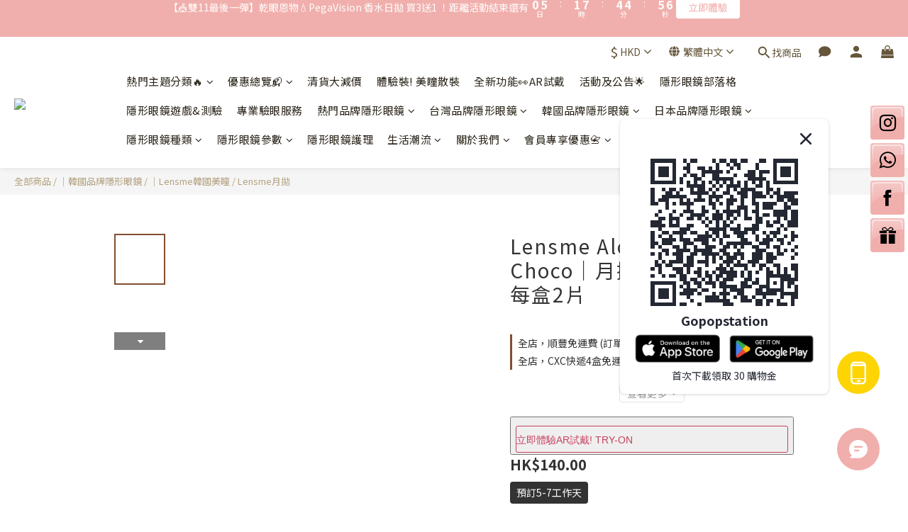

--- FILE ---
content_type: text/plain
request_url: https://www.google-analytics.com/j/collect?v=1&_v=j102&a=36014330&t=pageview&cu=HKD&_s=1&dl=https%3A%2F%2Fwww.gopopstation.com%2Fproducts%2Flensme-aloha-bloom-choco&ul=en-us%40posix&dt=Lensme%20Aloha%20Bloom%20Plus%20Choco%EF%BD%9C%E6%9C%88%E6%8B%8B%E5%BD%A9%E5%A6%9D%E9%9A%B1%E5%BD%A2%E7%9C%BC%E9%8F%A1%EF%BD%9C%E6%AF%8F%E7%9B%922%E7%89%87&sr=1280x720&vp=1280x720&_u=aCDAAEIJAAAAACAMI~&jid=134387082&gjid=1479813463&cid=1194846393.1764022431&tid=UA-80433843-1&_gid=2081497505.1764022435&_r=1&_slc=1&pa=detail&pr1id=6013d08e46d80a00141a6a85%3A6013d08e6cd4ec000bc8443e&pr1nm=Lensme%20Aloha%20Bloom%20Plus%20Choco%EF%BD%9C%E6%9C%88%E6%8B%8B%E5%BD%A9%E5%A6%9D%E9%9A%B1%E5%BD%A2%E7%9C%BC%E9%8F%A1%EF%BD%9C%E6%AF%8F%E7%9B%922%E7%89%87&pr1ca=&pr1br=&pr1va=0.00&pr1pr=&pr1qt=&pr1cc=&pr1ps=0&z=422084902
body_size: -452
content:
2,cG-EH72HXJH7T